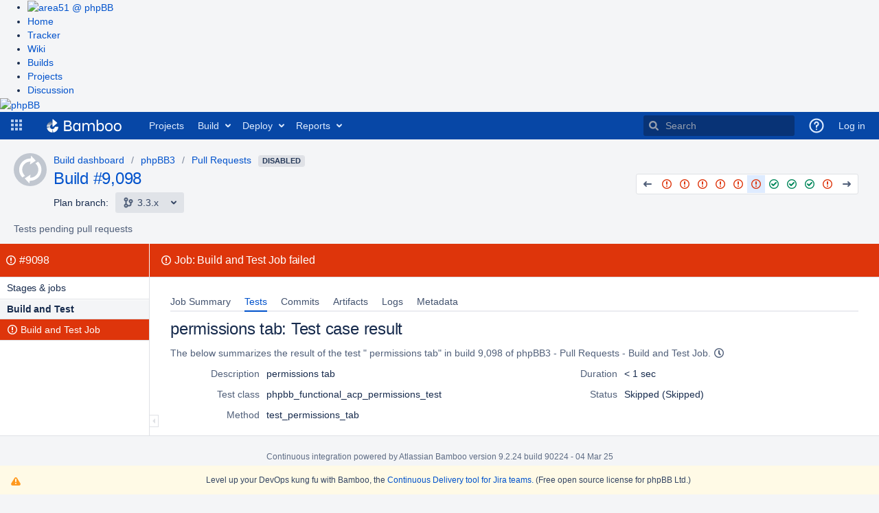

--- FILE ---
content_type: text/html;charset=UTF-8
request_url: https://bamboo.phpbb.com/browse/PHPBB3-PR-JOB1-9098/test/case/92245535
body_size: 10753
content:


<!DOCTYPE html>
<html lang="en">
<head>
    <meta charset="utf-8" />
    <title>PHPBB3-PR-JOB1-9098  permissions tab: Test case result - phpBB Continuous Integration</title>
    <meta http-equiv="X-UA-Compatible" content="IE=EDGE" />

    <meta http-equiv="Pragma" content="no-cache" />
    <meta http-equiv="Expires" content="-1" />
    <meta name="application-name" content="Bamboo" />

        <link rel="shortcut icon" href="/s/90224/1xwkylm/_/images/icons/favicon.ico" type="image/x-icon"/>

    <script type="text/javascript">
        (function (window) {
            window.BAMBOO = (window.BAMBOO || {});
            BAMBOO.contextPath = '';
            BAMBOO.staticResourcePrefix = '/s/90224/1xwkylm/_';
        })(window);
    </script>

    

        
        
        


    <script>
window.WRM=window.WRM||{};window.WRM._unparsedData=window.WRM._unparsedData||{};window.WRM._unparsedErrors=window.WRM._unparsedErrors||{};
WRM._unparsedData["com.atlassian.bamboo.plugins.branchinator:branchinator-resources.known-navigation-sources"]="[\u0022header\u0022,\u0022plan\u0022,\u0022email\u0022]";
WRM._unparsedData["com.atlassian.analytics.analytics-client:programmatic-analytics-init.programmatic-analytics-data-provider"]="false";
WRM._unparsedData["com.atlassian.plugins.atlassian-plugins-webresource-plugin:context-path.context-path"]="\u0022\u0022";
WRM._unparsedData["bamboo.web.resources.common:util-server-info.server-info"]="{\u0022timeZone\u0022:{\u0022id\u0022:\u0022UTC\u0022,\u0022name\u0022:\u0022Coordinated Universal Time\u0022}}";
WRM._unparsedData["bamboo.web.resources:variables.password-variable-keywords"]="[\u0022password\u0022,\u0022sshKey\u0022,\u0022secret\u0022,\u0022passphrase\u0022]";
WRM._unparsedData["com.atlassian.analytics.analytics-client:policy-update-init.policy-update-data-provider"]="false";
WRM._unparsedData["bamboo.web.resources.common:util-preferences.user-preferences"]="{}";
WRM._unparsedData["bamboo.web.resources.common:util-help-links.help-links"]="{\u0022expiry.global.logSettings.title\u0022:\u0022http://docs.atlassian.com/bamboo/docs-0902/Configure max log size\u0022,\u0022specs.config.export.view.help\u0022:\u0022http://docs.atlassian.com/bamboo/docs-0902/Exporting+existing+plans+to+Bamboo+Specs\u0022,\u0022elastic.intro.generic\u0022:\u0022http://docs.atlassian.com/bamboo/docs-0902/About+Elastic+Bamboo\u0022,\u0022deployments.versions.howtheywork.title\u0022:\u0022http://docs.atlassian.com/bamboo/docs-0902/How deployment releases work\u0022,\u0022plan.create.howtheywork\u0022:\u0022http://docs.atlassian.com/bamboo/docs-0902/Creating+a+plan#Creatingaplan-Creatinganewplan\u0022,\u0022branch.using.plan.branches\u0022:\u0022http://docs.atlassian.com/bamboo/docs-0902/Using+plan+branches\u0022,\u0022help.embedded.crowd.support.prefix\u0022:\u0022http://docs.atlassian.com/bamboo/docs-0902/https://confluence.atlassian.com/display/CROWD/\u0022,\u0022deployments.environment.permissions.howtheywork.title\u0022:\u0022http://docs.atlassian.com/bamboo/docs-0902/How environment permissions work\u0022,\u0022permissions.howtheywork.title\u0022:\u0022http://docs.atlassian.com/bamboo/docs-0902/How to configure permissions in Bamboo\u0022,\u0022help.s3.artifact.storage.configuration\u0022:\u0022http://docs.atlassian.com/bamboo/docs-0902/Amazon+S3+artifact+storage\u0022,\u0022webhooks.howto\u0022:\u0022http://docs.atlassian.com/bamboo/docs-0902/Using+webhooks\u0022,\u0022bamboo.marketplace.tasks.popular\u0022:\u0022http://docs.atlassian.com/bamboo/docs-0902/https://marketplace.atlassian.com/addons/app/bamboo/top-rated?category=Tasks\u0022,\u0022branch.automatic.cleanup\u0022:\u0022http://docs.atlassian.com/bamboo/docs-0902/Using+plan+branches#Usingplanbranches-Autobranching\u0022,\u0022ssh.task.help.title\u0022:\u0022http://docs.atlassian.com/bamboo/docs-0902/How to use the SSH task\u0022,\u0022plugin.blacklist\u0022:\u0022http://docs.atlassian.com/bamboo/docs-0902/Apps+blacklist\u0022,\u0022ant.task.help\u0022:\u0022http://docs.atlassian.com/bamboo/docs-0902/Ant\u0022,\u0022msbuild.exe.working.sub.directory\u0022:\u0022http://docs.atlassian.com/bamboo/docs-0902/MSBuild#workingsubdirectory\u0022,\u0022feature.discovery.6.9.project.permissions\u0022:\u0022http://docs.atlassian.com/bamboo/docs-0902/Configuring+project+permissions\u0022,\u0022bamboo.specs.help.title\u0022:\u0022http://docs.atlassian.com/bamboo/docs-0902/What are Bamboo Specs?\u0022,\u0022feature.discovery.6.7.ipv6.help\u0022:\u0022http://docs.atlassian.com/bamboo/docs-0902/IPv6+in+Bamboo\u0022,\u0022script.task.help.title\u0022:\u0022http://docs.atlassian.com/bamboo/docs-0902/How to use the Script task\u0022,\u0022cron.expression\u0022:\u0022http://docs.atlassian.com/bamboo/docs-0902/Constructing+a+cron+expression+in+Bamboo\u0022,\u0022deployments.assigned.agents.howtheywork\u0022:\u0022http://docs.atlassian.com/bamboo/docs-0902/Agents+for+deployment+environments\u0022,\u0022feature.discovery.8.0.cold.standby\u0022:\u0022http://docs.atlassian.com/bamboo/docs-0902/Set+up+a+Bamboo+Data+Center+cold+standby\u0022,\u0022mavendependency.task.help\u0022:\u0022http://docs.atlassian.com/bamboo/docs-0902/Setting+up+plan+build+dependencies#Settingupplanbuilddependencies-AutomaticdependencymanagementwithMaven3\u0022,\u0022feature.discovery.8.1.git.submodules.resources\u0022:\u0022http://docs.atlassian.com/bamboo/docs-0902/Git\u0022,\u0022bbserver.ssh.keys.regenerate.help.title\u0022:\u0022http://docs.atlassian.com/bamboo/docs-0902/Learn more about regenerating SSH keys for Bitbucket Data Center and Server\u0022,\u0022sourcecodecheckout.task.help.title\u0022:\u0022http://docs.atlassian.com/bamboo/docs-0902/How to use the Source Code Checkout task\u0022,\u0022phpunit.working.sub.directory\u0022:\u0022http://docs.atlassian.com/bamboo/docs-0902/PHPUnit#PHPUnit-workingsubdirectory\u0022,\u0022deployments.project.permissions.howtheywork.title\u0022:\u0022http://docs.atlassian.com/bamboo/docs-0902/How deployment project permissions work\u0022,\u0022cloud.reduce.artifacts.size\u0022:\u0022http://docs.atlassian.com/bamboo/docs-0902/Reducing+size+of+artifacts+in+Bamboo\u0022,\u0022tasks.configuring\u0022:\u0022http://docs.atlassian.com/bamboo/docs-0902/Configuring+a+builder+task\u0022,\u0022specs.troubleshooting\u0022:\u0022http://docs.atlassian.com/bamboo/docs-0902/Bamboo+Specs+troubleshooting\u0022,\u0022xcode.working.sub.directory\u0022:\u0022http://docs.atlassian.com/bamboo/docs-0902/Xcode\u0022,\u0022command.working.sub.directory.title\u0022:\u0022http://docs.atlassian.com/bamboo/docs-0902/Help on setting the working subdirectory\u0022,\u0022bbserver.ssh.keys.regenerate.help\u0022:\u0022http://docs.atlassian.com/bamboo/docs-0902/Regenerate+SSH+keys+for+Bitbucket+Data+Center+and+Server\u0022,\u0022branch.mergeStrategy\u0022:\u0022http://docs.atlassian.com/bamboo/docs-0902/Using+plan+branches#Usingplanbranches-Usingautomaticmerging\u0022,\u0022script.working.sub.directory\u0022:\u0022http://docs.atlassian.com/bamboo/docs-0902/Script#Script-workingsubdirectory\u0022,\u0022feature.discovery.6.8.final.stages.help\u0022:\u0022http://docs.atlassian.com/bamboo/docs-0902/Using+stages+in+a+plan\u0022,\u0022feature.discovery.7.1.conditional.tasks.help\u0022:\u0022http://docs.atlassian.com/bamboo/docs-0902/Configuring+tasks\u0022,\u0022rest.apis.title\u0022:\u0022http://docs.atlassian.com/bamboo/docs-0902/Help on Bamboo\u0027s REST APIs\u0022,\u0022feature.discovery.7.0.look.and.feel.help\u0022:\u0022http://docs.atlassian.com/bamboo/docs-0902/Custom+headers\u0022,\u0022deployments.tasks.howtheywork\u0022:\u0022http://docs.atlassian.com/bamboo/docs-0902/Tasks+for+deployment+environments\u0022,\u0022build.strategy.cron.title\u0022:\u0022http://docs.atlassian.com/bamboo/docs-0902/Help on Bamboo cron Trigger\u0022,\u0022bamboo.specs.webhook.setup\u0022:\u0022http://docs.atlassian.com/bamboo/docs-0902/Enabling+webhooks\u0022,\u0022build.strategy\u0022:\u0022http://docs.atlassian.com/bamboo/docs-0902/Triggering+builds\u0022,\u0022help.aws.s3.sync\u0022:\u0022http://docs.atlassian.com/bamboo/docs-0902/http://docs.aws.amazon.com/cli/latest/reference/s3/sync.html\u0022,\u0022scp.task.help.title\u0022:\u0022http://docs.atlassian.com/bamboo/docs-0902/How to use the SCP task\u0022,\u0022variables.howtheywork\u0022:\u0022http://docs.atlassian.com/bamboo/docs-0902/Bamboo+variables\u0022,\u0022scp.task.help\u0022:\u0022http://docs.atlassian.com/bamboo/docs-0902/Using+the+SCP+task+in+Bamboo\u0022,\u0022feature.discovery.8.2.rate.limiting.help\u0022:\u0022http://docs.atlassian.com/bamboo/docs-0902/Improving+instance+stability+with+rate+limiting\u0022,\u0022feature.discovery.7.2.tag.trigger.help\u0022:\u0022http://docs.atlassian.com/bamboo/docs-0902/Tag+triggering\u0022,\u0022projects.howtheywork.title\u0022:\u0022http://docs.atlassian.com/bamboo/docs-0902/How projects work\u0022,\u0022tomcat.task.help\u0022:\u0022http://docs.atlassian.com/bamboo/docs-0902/Using+Tomcat+with+Bamboo+for+continuous+deployment\u0022,\u0022plan.triggers.howtheywork\u0022:\u0022http://docs.atlassian.com/bamboo/docs-0902/Triggering+builds\u0022,\u0022deployments.variables.howtheywork.title\u0022:\u0022http://docs.atlassian.com/bamboo/docs-0902/How deployment variables work\u0022,\u0022cloud.remote.agent.troubleshooting\u0022:\u0022http://docs.atlassian.com/bamboo/docs-0902/Troubleshooting+remote+agents+in+Bamboo\u0022,\u0022elastic.instance.manage\u0022:\u0022http://docs.atlassian.com/bamboo/docs-0902/Working+with+Elastic+Bamboo\u0022,\u0022bbserver.ssh.keys.help\u0022:\u0022http://docs.atlassian.com/bamboo/docs-0902/Bitbucket+Server\u0022,\u0022quick.filters.help\u0022:\u0022http://docs.atlassian.com/bamboo/docs-0902/Quick+filters+for+Bamboo\u0022,\u0022help.aws.iam.roles\u0022:\u0022http://docs.atlassian.com/bamboo/docs-0902/https://docs.aws.amazon.com/AWSEC2/latest/UserGuide/iam-roles-for-amazon-ec2.html\u0022,\u0022feature.discovery.7.1.agent.capabilities.sync.help\u0022:\u0022http://docs.atlassian.com/bamboo/docs-0902/Synchronising+remote+agent+capabilities+with+Bamboo+Server\u0022,\u0022ssh.task.help\u0022:\u0022http://docs.atlassian.com/bamboo/docs-0902/Using+the+SSH+task+in+Bamboo\u0022,\u0022specs.encryption\u0022:\u0022http://docs.atlassian.com/bamboo/docs-0902/Bamboo+Specs+encryption\u0022,\u0022nant.working.sub.directory.title\u0022:\u0022http://docs.atlassian.com/bamboo/docs-0902/Help on setting the working subdirectory\u0022,\u0022devenv.com.working.sub.directory.title\u0022:\u0022http://docs.atlassian.com/bamboo/docs-0902/Help on setting the working subdirectory\u0022,\u0022help.kb.concurrent.plan.modification\u0022:\u0022http://docs.atlassian.com/bamboo/docs-0902/https://confluence.atlassian.com/x/7MHsPw\u0022,\u0022variables.howtheywork.title\u0022:\u0022http://docs.atlassian.com/bamboo/docs-0902/How to use variables\u0022,\u0022permissions.howtheywork\u0022:\u0022http://docs.atlassian.com/bamboo/docs-0902/Bamboo+permissions\u0022,\u0022cloud.remote.agent.supported.platforms\u0022:\u0022http://docs.atlassian.com/bamboo/docs-0902/Supported+platforms\u0022,\u0022embedded.crowd.directory.configure.delegating.ldap.title\u0022:\u0022http://docs.atlassian.com/bamboo/docs-0902/Help\u0022,\u0022security.system.encryption\u0022:\u0022http://docs.atlassian.com/bamboo/docs-0902/System-wide+encryption\u0022,\u0022deployments.notifications.howtheywork\u0022:\u0022http://docs.atlassian.com/bamboo/docs-0902/Notifications+for+deployment+environments\u0022,\u0022plan.clone.howtheywork\u0022:\u0022http://docs.atlassian.com/bamboo/docs-0902/Creating+a+plan#Creatingaplan-Cloninganexistingplan\u0022,\u0022junitparser.task.help.title\u0022:\u0022http://docs.atlassian.com/bamboo/docs-0902/How to use the JUnit Parser task\u0022,\u0022command.task.help.title\u0022:\u0022http://docs.atlassian.com/bamboo/docs-0902/How to use the Command task\u0022,\u0022embedded.crowd.directory.configure.ldap\u0022:\u0022http://docs.atlassian.com/bamboo/docs-0902/Integrating+Bamboo+with+LDAP\u0022,\u0022elastic.customise.image\u0022:\u0022http://docs.atlassian.com/bamboo/docs-0902/Creating+a+custom+elastic+image\u0022,\u0022embedded.crowd.directory.configure.jira\u0022:\u0022http://docs.atlassian.com/bamboo/docs-0902/Connecting+Bamboo+to+JIRA+for+user+management\u0022,\u0022bamboo.logs.help\u0022:\u0022http://docs.atlassian.com/bamboo/docs-0902/Logging+in+Bamboo\u0022,\u0022help.cloud.storage.policy\u0022:\u0022http://docs.atlassian.com/bamboo/docs-0902/https://confluence.atlassian.com/display/Cloud/Atlassian+Cloud+Storage+Policy\u0022,\u0022command.unit.working.sub.directory.title\u0022:\u0022http://docs.atlassian.com/bamboo/docs-0902/Help on setting the working subdirectory\u0022,\u0022security.serialization.protection.method\u0022:\u0022http://docs.atlassian.com/bamboo/docs-0902/Serialization+protection+methods\u0022,\u0022dependency.blocking\u0022:\u0022http://docs.atlassian.com/bamboo/docs-0902/Dependency+blocking+strategies\u0022,\u0022feature.discovery.6.7.vcs.tasks.help\u0022:\u0022http://docs.atlassian.com/bamboo/docs-0902/Configuring+a+Source+Control+task\u0022,\u0022jira.createissue.troubleshooting\u0022:\u0022http://docs.atlassian.com/bamboo/docs-0902/http://confluence.atlassian.com/display/BAMKB/Error+when+creating+an+issue+in+Jira+from+Bamboo\u0022,\u0022deployments.tasks.howtheywork.title\u0022:\u0022http://docs.atlassian.com/bamboo/docs-0902/How deployment tasks work\u0022,\u0022deployments.notifications.howtheywork.title\u0022:\u0022http://docs.atlassian.com/bamboo/docs-0902/How environment notifications work\u0022,\u0022help.community\u0022:\u0022http://docs.atlassian.com/bamboo/docs-0902/https://community.atlassian.com\u0022,\u0022security.rss\u0022:\u0022http://docs.atlassian.com/bamboo/docs-0902/Repository-stored+Bamboo+Specs+security\u0022,\u0022embedded.crowd.directory.configure.crowd\u0022:\u0022http://docs.atlassian.com/bamboo/docs-0902/Integrating+Bamboo+with+Crowd\u0022,\u0022deployments.environments.howtheywork.title\u0022:\u0022http://docs.atlassian.com/bamboo/docs-0902/How environments work\u0022,\u0022maven2.working.sub.directory\u0022:\u0022http://docs.atlassian.com/bamboo/docs-0902/Maven#Maven-workingsubdirectory\u0022,\u0022dashboard.projects.projects.welcomemat.faq\u0022:\u0022http://docs.atlassian.com/bamboo/docs-0902/Bamboo+FAQ\u0022,\u0022plan.create.howtheywork.title\u0022:\u0022http://docs.atlassian.com/bamboo/docs-0902/How to create a build plan\u0022,\u0022mavendependency.task.help.title\u0022:\u0022http://docs.atlassian.com/bamboo/docs-0902/How to use Maven automatic dependencies\u0022,\u0022deployments.versioning.howtheywork.title\u0022:\u0022http://docs.atlassian.com/bamboo/docs-0902/How release versioning works\u0022,\u0022expiry.global.logSettings\u0022:\u0022http://docs.atlassian.com/bamboo/docs-0902/https://confluence.atlassian.com/display/BAMKB/Build+expiry+removes+all+logs\u0022,\u0022shared.credentials.title\u0022:\u0022http://docs.atlassian.com/bamboo/docs-0902/Find out more about shared credentials\u0022,\u0022embedded.crowd.directory.configure.crowd.title\u0022:\u0022http://docs.atlassian.com/bamboo/docs-0902/Help\u0022,\u0022agent.remote.capabilities\u0022:\u0022http://docs.atlassian.com/bamboo/docs-0902/Agents+and+capabilities\u0022,\u0022access.token.help\u0022:\u0022http://docs.atlassian.com/bamboo/docs-0902/Personal+access+tokens\u0022,\u0022deployments.assigned.agents.howtheywork.link\u0022:\u0022http://docs.atlassian.com/bamboo/docs-0902/Agents for deployment environments.\u0022,\u0022grails.task.help.title\u0022:\u0022http://docs.atlassian.com/bamboo/docs-0902/How to use the Grails task\u0022,\u0022phpunit.working.sub.directory.title\u0022:\u0022http://docs.atlassian.com/bamboo/docs-0902/Help on setting the working subdirectory\u0022,\u0022testng.task.help\u0022:\u0022http://docs.atlassian.com/bamboo/docs-0902/TestNG\u0022,\u0022ant.working.sub.directory.title\u0022:\u0022http://docs.atlassian.com/bamboo/docs-0902/Help on setting the working subdirectory\u0022,\u0022dependency.general\u0022:\u0022http://docs.atlassian.com/bamboo/docs-0902/Setting+up+plan+build+dependencies\u0022,\u0022feature.discovery.6.9.agent.notifications\u0022:\u0022http://docs.atlassian.com/bamboo/docs-0902/System+level+notifications\u0022,\u0022agent.remote.supported.platforms.java\u0022:\u0022http://docs.atlassian.com/bamboo/docs-0902/Supported+platforms#Supportedplatforms-Java\u0022,\u0022expiry.global\u0022:\u0022http://docs.atlassian.com/bamboo/docs-0902/Configuring+global+expiry\u0022,\u0022agent.remote.installation.jaronly\u0022:\u0022http://docs.atlassian.com/bamboo/docs-0902/Additional+remote+agent+options#Additionalremoteagentoptions-nosupervisorRunningBamboowithouttheRemoteAgentSupervisor\u0022,\u0022yaml.validator.help\u0022:\u0022http://docs.atlassian.com/bamboo/docs-0902/Validating+YAML+Specs\u0022,\u0022build.strategy.cron\u0022:\u0022http://docs.atlassian.com/bamboo/docs-0902/Cron-based+scheduling\u0022,\u0022feature.discovery.7.1.yaml.exporter.help\u0022:\u0022http://docs.atlassian.com/bamboo/docs-0902/Exporting+existing+plan+configuration+to+Bamboo+YAML+Specs\u0022,\u0022access.token.help.title\u0022:\u0022http://docs.atlassian.com/bamboo/docs-0902/How personal access tokens work\u0022,\u0022help.aws.best.practices.keys\u0022:\u0022http://docs.atlassian.com/bamboo/docs-0902/http://docs.aws.amazon.com/general/latest/gr/aws-access-keys-best-practices.html\u0022,\u0022embedded.crowd.directory.configure.title\u0022:\u0022http://docs.atlassian.com/bamboo/docs-0902/Help\u0022,\u0022feature.discovery.8.0.project.level.build.resources\u0022:\u0022http://docs.atlassian.com/bamboo/docs-0902/Project-level+build+resources\u0022,\u0022ant.working.sub.directory\u0022:\u0022http://docs.atlassian.com/bamboo/docs-0902/Ant#Ant-workingsubdirectory\u0022,\u0022elastic.cost\u0022:\u0022http://docs.atlassian.com/bamboo/docs-0902/Elastic+Bamboo+Costs\u0022,\u0022plugin.clover.enabling\u0022:\u0022http://docs.atlassian.com/bamboo/docs-0902/Enabling+Clover+for+Bamboo\u0022,\u0022msbuild.exe.working.sub.directory.title\u0022:\u0022http://docs.atlassian.com/bamboo/docs-0902/Help on setting the working subdirectory\u0022,\u0022oauth2.help\u0022:\u0022http://docs.atlassian.com/bamboo/docs-0902/Linking+to+another+application\u0022,\u0022supported.platforms\u0022:\u0022http://docs.atlassian.com/bamboo/docs-0902/Supported+platforms\u0022,\u0022online.help\u0022:\u0022http://docs.atlassian.com/bamboo/docs-0902/Online\u0022,\u0022plan.create.howtheywork.title.new\u0022:\u0022http://docs.atlassian.com/bamboo/docs-0902/Learn more on creating a plan\u0022,\u0022maven2.working.sub.directory.title\u0022:\u0022http://docs.atlassian.com/bamboo/docs-0902/Help on setting the working subdirectory\u0022,\u0022plan.anatomy\u0022:\u0022http://docs.atlassian.com/bamboo/docs-0902/Configuring+plans\u0022,\u0022plugin.clover.report.file\u0022:\u0022http://docs.atlassian.com/bamboo/docs-0902/https://confluence.atlassian.com/display/CLOVER/clover-report\u0022,\u0022rest.apis\u0022:\u0022http://docs.atlassian.com/bamboo/docs-0902/Bamboo+REST+APIs\u0022,\u0022sourcecodecheckout.task.help\u0022:\u0022http://docs.atlassian.com/bamboo/docs-0902/Checking+out+code\u0022,\u0022help.support\u0022:\u0022http://docs.atlassian.com/bamboo/docs-0902/https://support.atlassian.com\u0022,\u0022maven.task.help.title\u0022:\u0022http://docs.atlassian.com/bamboo/docs-0902/How to use the Maven task\u0022,\u0022local.help\u0022:\u0022http://docs.atlassian.com/bamboo/docs-0902/Local\u0022,\u0022security.best.practices\u0022:\u0022http://docs.atlassian.com/bamboo/docs-0902/Best+practices+for+Bamboo+security\u0022,\u0022help.pricing\u0022:\u0022http://docs.atlassian.com/bamboo/docs-0902/https://www.atlassian.com/pt/software/bamboo/pricing\u0022,\u0022plugins.artifactHandlers\u0022:\u0022http://docs.atlassian.com/bamboo/docs-0902/Artifact+handlers\u0022,\u0022feature.discovery.7.1.webhooks.help\u0022:\u0022http://docs.atlassian.com/bamboo/docs-0902/Using+webhooks\u0022,\u0022deployments.howtheywork\u0022:\u0022http://docs.atlassian.com/bamboo/docs-0902/Deployment+projects\u0022,\u0022embedded.crowd.directory.configure\u0022:\u0022http://docs.atlassian.com/bamboo/docs-0902/Connecting+to+external+user+directories\u0022,\u0022quick.filters.help.title\u0022:\u0022http://docs.atlassian.com/bamboo/docs-0902/How quick filters work\u0022,\u0022maven.task.help\u0022:\u0022http://docs.atlassian.com/bamboo/docs-0902/Maven\u0022,\u0022embedded.crowd.directory.configure.jira.title\u0022:\u0022http://docs.atlassian.com/bamboo/docs-0902/Help\u0022,\u0022help.kb\u0022:\u0022http://docs.atlassian.com/bamboo/docs-0902/http://confluence.atlassian.com/display/BAMKB/\u0022,\u0022deployments.versioning.howtheywork\u0022:\u0022http://docs.atlassian.com/bamboo/docs-0902/Naming+versions+for+deployment+releases\u0022,\u0022command.working.sub.directory\u0022:\u0022http://docs.atlassian.com/bamboo/docs-0902/Custom+command+executable#Customcommandexecutable-workingsubdirectory\u0022,\u0022integration.atlassian\u0022:\u0022http://docs.atlassian.com/bamboo/docs-0902/Integrating+Bamboo+with+Atlassian+applications\u0022,\u0022feature.discovery.8.0.build.resiliency\u0022:\u0022http://docs.atlassian.com/bamboo/docs-0902/Build+resiliency+Bamboo+Data+Center\u0022,\u0022grails.task.help\u0022:\u0022http://docs.atlassian.com/bamboo/docs-0902/Grails\u0022,\u0022artifacts.shared.description.title\u0022:\u0022http://docs.atlassian.com/bamboo/docs-0902/Help on configuring Artifact Sharing between Jobs\u0022,\u0022nant.working.sub.directory\u0022:\u0022http://docs.atlassian.com/bamboo/docs-0902/NAnt#NAnt-workingsubdirectory\u0022,\u0022tasks.builder\u0022:\u0022http://docs.atlassian.com/bamboo/docs-0902/executable\u0022,\u0022testng.task.help.title\u0022:\u0022http://docs.atlassian.com/bamboo/docs-0902/How to use the TestNG Parser task\u0022,\u0022feature.discovery.7.0.divergent.branches.help\u0022:\u0022http://docs.atlassian.com/bamboo/docs-0902/Enhanced+plan+branch+configuration\u0022,\u0022elastic.configure\u0022:\u0022http://docs.atlassian.com/bamboo/docs-0902/Configuring+Elastic+Bamboo\u0022,\u0022help.dev\u0022:\u0022http://docs.atlassian.com/bamboo/docs-0902/https://developer.atlassian.com/display/BAMBOODEV/\u0022,\u0022artifacts.description.title\u0022:\u0022http://docs.atlassian.com/bamboo/docs-0902/Help on configuring a Job\u0027s Build Artifacts\u0022,\u0022artifacts.description\u0022:\u0022http://docs.atlassian.com/bamboo/docs-0902/Sharing+artifacts#Sharingartifacts-jobs\u0022,\u0022cloud.remote.agent.first.setup\u0022:\u0022http://docs.atlassian.com/bamboo/docs-0902/Setting+up+your+first+remote+agent\u0022,\u0022feature.discovery.6.7.build.warnings.help\u0022:\u0022http://docs.atlassian.com/bamboo/docs-0902/Configuring+Build+warnings+parser+task\u0022,\u0022branch.autointegration.branchUpdater\u0022:\u0022http://docs.atlassian.com/bamboo/docs-0902/Using+plan+branches#Usingplanbranches-Branchupdater\u0022,\u0022security.trusted.keys\u0022:\u0022http://docs.atlassian.com/bamboo/docs-0902/Managing+trusted+keys\u0022,\u0022agent.remote.installation\u0022:\u0022http://docs.atlassian.com/bamboo/docs-0902/Bamboo+remote+agent+installation+guide\u0022,\u0022deployments.triggers.howtheywork.title\u0022:\u0022http://docs.atlassian.com/bamboo/docs-0902/How deployment triggers work\u0022,\u0022dashboard.projects.projects.welcomemat.best.practice\u0022:\u0022http://docs.atlassian.com/bamboo/docs-0902/Bamboo+Best+Practice\u0022,\u0022deployments.project.permissions.howtheywork\u0022:\u0022http://docs.atlassian.com/bamboo/docs-0902/Creating+and+configuring+a+deployment+project#Creatingandconfiguringadeploymentproject-Configuringdeploymentprojectpermissions\u0022,\u0022devenv.com.working.sub.directory\u0022:\u0022http://docs.atlassian.com/bamboo/docs-0902/Visual+Studio#workingsubdirectory\u0022,\u0022help.home.title\u0022:\u0022http://docs.atlassian.com/bamboo/docs-0902/Bamboo Documentation\u0022,\u0022deployments.environments.howtheywork\u0022:\u0022http://docs.atlassian.com/bamboo/docs-0902/Creating+a+deployment+environment\u0022,\u0022embedded.crowd.directory.configure.ldap.title\u0022:\u0022http://docs.atlassian.com/bamboo/docs-0902/Help\u0022,\u0022plan.triggers.howtheywork.title\u0022:\u0022http://docs.atlassian.com/bamboo/docs-0902/How build triggers work\u0022,\u0022agent.remote.security\u0022:\u0022http://docs.atlassian.com/bamboo/docs-0902/Security\u0022,\u0022projects.howtheywork\u0022:\u0022http://docs.atlassian.com/bamboo/docs-0902/projects+in+Bamboo\u0022,\u0022feature.discovery.7.1.project.variables.help\u0022:\u0022http://docs.atlassian.com/bamboo/docs-0902/Defining+project+variables\u0022,\u0022sftp.help\u0022:\u0022http://docs.atlassian.com/bamboo/docs-0902/Configuring+SFTP+Artifact+handler\u0022,\u0022phpunit.task.help\u0022:\u0022http://docs.atlassian.com/bamboo/docs-0902/PHPUnit\u0022,\u0022command.unit.working.sub.directory\u0022:\u0022http://docs.atlassian.com/bamboo/docs-0902/Custom+command+executable#Customcommandexecutable-workingsubdirectory\u0022,\u0022cloud.getting.started\u0022:\u0022http://docs.atlassian.com/bamboo/docs-0902/Getting+started+with+Bamboo+Cloud\u0022,\u0022elastic.customise.ebs\u0022:\u0022http://docs.atlassian.com/bamboo/docs-0902/Configuring+elastic+instances+to+use+the+EBS\u0022,\u0022plan.run.parameterised\u0022:\u0022http://docs.atlassian.com/bamboo/docs-0902/Running+a+plan+build+manually\u0022,\u0022feature.discovery.6.8.deployments.performance.help\u0022:\u0022http://docs.atlassian.com/bamboo/docs-0902/Bamboo+6.8+Release+Notes#Bamboo6.8ReleaseNotes-Deploymentperformanceimprovement\u0022,\u0022elastic.intro.bamboo\u0022:\u0022http://docs.atlassian.com/bamboo/docs-0902/Working+with+Elastic+Bamboo\u0022,\u0022feature.discovery.8.0.plan.config.view.permissions\u0022:\u0022http://docs.atlassian.com/bamboo/docs-0902/Configuring+a+plan%27s+permissions\u0022,\u0022maven1.working.sub.directory\u0022:\u0022http://docs.atlassian.com/bamboo/docs-0902/Maven#Maven-workingsubdirectory\u0022,\u0022cron.expression.title\u0022:\u0022http://docs.atlassian.com/bamboo/docs-0902/Help on Bamboo cron expressions\u0022,\u0022command.task.help\u0022:\u0022http://docs.atlassian.com/bamboo/docs-0902/Custom+command+executable\u0022,\u0022xcode.working.sub.directory.title\u0022:\u0022http://docs.atlassian.com/bamboo/docs-0902/Help on setting the working subdirectory\u0022,\u0022branch.featureBranches\u0022:\u0022http://docs.atlassian.com/bamboo/docs-0902/Using+plan+branches#Usingplanbranches-jiraissues\u0022,\u0022deployments.environment.permissions.howtheywork\u0022:\u0022http://docs.atlassian.com/bamboo/docs-0902/Permissions+for+deployment+environments\u0022,\u0022branch.gitCapabilityHelp\u0022:\u0022http://docs.atlassian.com/bamboo/docs-0902/Defining+a+new+version+control+capability\u0022,\u0022capabilities.executables\u0022:\u0022http://docs.atlassian.com/bamboo/docs-0902/Defining+a+new+executable+capability\u0022,\u0022capabilities.and.requirements\u0022:\u0022http://docs.atlassian.com/bamboo/docs-0902/About+capabilities+and+requirements\u0022,\u0022artifacts.shared.description\u0022:\u0022http://docs.atlassian.com/bamboo/docs-0902/Sharing+artifacts#Sharingartifacts-plans\u0022,\u0022tasks.condition\u0022:\u0022http://docs.atlassian.com/bamboo/docs-0902/Configuring+tasks\u0022,\u0022deployments.variables.howtheywork\u0022:\u0022http://docs.atlassian.com/bamboo/docs-0902/Variables+for+deployment+environments\u0022,\u0022perforce.fields\u0022:\u0022http://docs.atlassian.com/bamboo/docs-0902/Perforce#Perforce-perforceconfiguration\u0022,\u0022bbcloud.help\u0022:\u0022http://docs.atlassian.com/bamboo/docs-0902/Bitbucket+Cloud\u0022,\u0022deployments.assigned.agents.howtheywork.text\u0022:\u0022http://docs.atlassian.com/bamboo/docs-0902/You can dedicate specific agents or images to execute all deployments for this environment. For more information, see\u0022,\u0022script.working.sub.directory.title\u0022:\u0022http://docs.atlassian.com/bamboo/docs-0902/Help on setting the working subdirectory\u0022,\u0022feature.discovery.7.1.live.logs.help\u0022:\u0022http://docs.atlassian.com/bamboo/docs-0902/Configuring+live+logs+transmission\u0022,\u0022github.help\u0022:\u0022http://docs.atlassian.com/bamboo/docs-0902/GitHub\u0022,\u0022branch.automatic.creation\u0022:\u0022http://docs.atlassian.com/bamboo/docs-0902/Using+plan+branches#Usingplanbranches-Autobranching\u0022,\u0022embedded.crowd.directory.configure.delegating.ldap\u0022:\u0022http://docs.atlassian.com/bamboo/docs-0902/Integrating+Bamboo+with+LDAP\u0022,\u0022shared.credentials\u0022:\u0022http://docs.atlassian.com/bamboo/docs-0902/Shared+credentials\u0022,\u0022deployments.howtheywork.title\u0022:\u0022http://docs.atlassian.com/bamboo/docs-0902/How deployments work\u0022,\u0022branch.buildStrategy.override\u0022:\u0022http://docs.atlassian.com/bamboo/docs-0902/Using+plan+branches#Usingplanbranches-Configuringbranchplans\u0022,\u0022tomcat.task.help.title\u0022:\u0022http://docs.atlassian.com/bamboo/docs-0902/How to use the Tomcat task\u0022,\u0022maven1.working.sub.directory.title\u0022:\u0022http://docs.atlassian.com/bamboo/docs-0902/Help on setting the working subdirectory\u0022,\u0022deployments.triggers.howtheywork\u0022:\u0022http://docs.atlassian.com/bamboo/docs-0902/Triggers+for+deployment+environments\u0022,\u0022elastic.configure.keys\u0022:\u0022http://docs.atlassian.com/bamboo/docs-0902/Generating+your+AWS+Private+Key+File+and+Certificate+File\u0022,\u0022bamboo.specs.help\u0022:\u0022http://docs.atlassian.com/bamboo/docs-0902/Bamboo+Specs\u0022,\u0022perforce.fields.title\u0022:\u0022http://docs.atlassian.com/bamboo/docs-0902/Help on Perforce configuration options\u0022,\u0022bamboo.upgrade\u0022:\u0022http://docs.atlassian.com/bamboo/docs-0902/Bamboo+upgrade+guide\u0022,\u0022ant.task.help.title\u0022:\u0022http://docs.atlassian.com/bamboo/docs-0902/How to use the Ant task\u0022,\u0022dashboard.projects.projects.welcomemat.using.bamboo\u0022:\u0022http://docs.atlassian.com/bamboo/docs-0902/Using+Bamboo\u0022,\u0022script.task.help\u0022:\u0022http://docs.atlassian.com/bamboo/docs-0902/Script\u0022,\u0022branch.autointegration.gateKeeper\u0022:\u0022http://docs.atlassian.com/bamboo/docs-0902/Using+plan+branches#Usingplanbranches-Gatekeeper\u0022,\u0022tasks.extending\u0022:\u0022http://docs.atlassian.com/bamboo/docs-0902/Task+Plugin+Module\u0022,\u0022build.strategy.title\u0022:\u0022http://docs.atlassian.com/bamboo/docs-0902/Help on choosing a trigger\u0022,\u0022bbserver.ssh.keys.help.title\u0022:\u0022http://docs.atlassian.com/bamboo/docs-0902/How to use Bitbucket Server repository\u0022,\u0022plan.clone.howtheywork.title\u0022:\u0022http://docs.atlassian.com/bamboo/docs-0902/How to clone an existing plan\u0022,\u0022embedded.crowd.support.troubleshoot\u0022:\u0022https://confluence.atlassian.com/display/CROWD/Troubleshooting+LDAP+Error+Codes\u0022,\u0022phpunit.task.help.title\u0022:\u0022http://docs.atlassian.com/bamboo/docs-0902/How to use the PHPUnit task\u0022,\u0022help.home\u0022:\u0022http://docs.atlassian.com/bamboo/docs-0902/Bamboo+Documentation+Home\u0022,\u0022agent.remote.authentication.docs\u0022:\u0022http://docs.atlassian.com/bamboo/docs-0902/Agent+authentication\u0022,\u0022plugin.clover.json.reference\u0022:\u0022http://docs.atlassian.com/bamboo/docs-0902/https://confluence.atlassian.com/display/CLOVER/JSON+reference\u0022,\u0022junitparser.task.help\u0022:\u0022http://docs.atlassian.com/bamboo/docs-0902/JUnit+Parser\u0022,\u0022deployments.versions.howtheywork\u0022:\u0022http://docs.atlassian.com/bamboo/docs-0902/Understanding+deployment+releases\u0022}";
WRM._unparsedData["bamboo.web.resources:bamboo-js.branch-workflow-integration-strategies"]="{\u0022pr\u0022:[\u0022BRANCH_UPDATER\u0022],\u0022manually\u0022:[\u0022BRANCH_UPDATER\u0022,\u0022GATE_KEEPER\u0022],\u0022matching_vcs_branch\u0022:[\u0022BRANCH_UPDATER\u0022,\u0022GATE_KEEPER\u0022],\u0022new_vcs_branch\u0022:[\u0022BRANCH_UPDATER\u0022,\u0022GATE_KEEPER\u0022]}";
WRM._unparsedData["com.atlassian.feature.discovery.feature-discovery-plugin-bamboo:feature.discovery.resources.feature-discovery-data"]="{}";
WRM._unparsedData["com.atlassian.bamboo.plugins.branchinator:branchinator-resources.builds-sort-orderings"]="[{\u0022column\u0022:\u0022buildStatus\u0022,\u0022label\u0022:\u0022Build status\u0022,\u0022selected\u0022:false},{\u0022column\u0022:\u0022planName\u0022,\u0022label\u0022:\u0022Plan name\u0022,\u0022selected\u0022:false},{\u0022column\u0022:\u0022completionDate\u0022,\u0022label\u0022:\u0022Completion date\u0022,\u0022selected\u0022:false}]";
WRM._unparsedData["bamboo.web.resources.common:util-dark-features.enabled-dark-features"]="[]";
if(window.WRM._dataArrived)window.WRM._dataArrived();</script>
<link rel="stylesheet" href="/s/76bf6d5c127469f862aace3e7ace5e22-CDN/90224/1xwkylm/43deaf78e4b3a8aebcfbbed9604da9ee/_/download/contextbatch/css/aui,atl.general,bamboo.result,bamboo.result.quarantine,-_super/batch.css?plugins.jquery.migrate.load.disabled=false" data-wrm-key="aui,atl.general,bamboo.result,bamboo.result.quarantine,-_super" data-wrm-batch-type="context" media="all">
<script src="/s/d41d8cd98f00b204e9800998ecf8427e-CDN/90224/1xwkylm/6185821ab171f9f3bb1010009c07159f/_/download/contextbatch/js/_super/batch.js?plugins.jquery.migrate.load.disabled=false" data-wrm-key="_super" data-wrm-batch-type="context" data-initially-rendered></script>
<script src="/s/83c248d6f76f99c88d31081a0ca14d72-CDN/90224/1xwkylm/43deaf78e4b3a8aebcfbbed9604da9ee/_/download/contextbatch/js/aui,atl.general,bamboo.result,bamboo.result.quarantine,-_super/batch.js?locale=en-US&amp;plugins.jquery.migrate.load.disabled=false" data-wrm-key="aui,atl.general,bamboo.result,bamboo.result.quarantine,-_super" data-wrm-batch-type="context" data-initially-rendered></script>
<script src="/s/22f124def5934acda1f0da6b415c8115-CDN/90224/1xwkylm/9.2.24/_/download/batch/bamboo.web.resources.common:feature-branch-create/bamboo.web.resources.common:feature-branch-create.js?locale=en-US" data-wrm-key="bamboo.web.resources.common:feature-branch-create" data-wrm-batch-type="resource" data-initially-rendered></script>


	<link type="text/css" rel="stylesheet" href="//area51.phpbb.com/header.css" media="all" />
	<script type="text/javascript" src="https://area51.phpbb.com/analytics.js"></script>

<meta name="tab" content="tests"/>
</head>
<body class="aui-layout aui-theme-default dec_result">
        <ul id="assistive-skip-links" class="assistive">
            <li><a href="#main-nav">Skip to navigation</a></li>
            <li><a href="#content">Skip to content</a></li>
        </ul>
        <div id="page">

<header id="header" role="banner">
<section class="notifications">
    
    <div id="system-state-banner" class="aui-message aui-message-warning" style="display: none;">
        
        <span id="system-state-banner-info"></span>
    </div>
    <script type="text/javascript">
        if (BAMBOO && BAMBOO.ADMIN && BAMBOO.ADMIN.SERVERSTATE) {
            BAMBOO.ADMIN.SERVERSTATE.serverStateUpdater.init();
            BAMBOO.ADMIN.SERVERSTATE.serverState.init({
                control: "#system-state-banner",
                statusInfo: "#system-state-banner-info",
                button: ".aui-button",
                serverRunningCallback: function() {
                    var $pause = AJS.$("#pause-server-button");

                    if ($pause && $pause.length) {
                        $pause.removeClass("disabled");
                    }
                }
            });
        }
    </script>

</section>
<div id="phpbb-header-bar">
	<ul class="phpbb-menu">
			<li class="phpbb-logo"><a href="//area51.phpbb.com/"><img src="//area51.phpbb.com/images/area51.png" alt="area51 @ phpBB" title="area51.phpbb.com" /></a></li>
			<li><a href="//area51.phpbb.com">Home</a></li>
			<li><a href="//tracker.phpbb.com/">Tracker</a></li>
			<li><a href="//wiki.phpbb.com/">Wiki</a></li>
			<li class="active"><a href="//bamboo.phpbb.com/">Builds</a></li>
			<li><a href="//area51.phpbb.com/projects/">Projects</a></li>
			<li><a href="//area51.phpbb.com/phpBB/">Discussion</a></li>
	</ul>
	<div id="exit-phpbb">
			<a href="//www.phpbb.com/"><img src="//area51.phpbb.com/images/back_phpbb.png" alt="phpBB" title="www.phpbb.com" /></a>
	</div>
</div>

    <nav class="aui-header aui-dropdown2-trigger-group" aria-label="Site"><div class="aui-header-inner"><div class="aui-header-before"><button class=" aui-dropdown2-trigger app-switcher-trigger aui-dropdown2-trigger-arrowless" aria-controls="app-switcher" aria-haspopup="true" role="button" data-aui-trigger href="#app-switcher"><span class="aui-icon aui-icon-small aui-iconfont-appswitcher">Linked Applications</span></button><div id="app-switcher" class="aui-dropdown2 aui-style-default" role="menu" hidden data-is-user-admin="false" data-is-switcher="true"><div class="app-switcher-loading">Loading&hellip;</div></div></div><div class="aui-header-primary"><span id="logo" class="aui-header-logo aui-header-logo-bamboo"><a href="/" aria-label="Go to home page"><span class="aui-header-logo-device">Atlassian Bamboo</span></a></span><ul class="aui-nav"><li id="system_allProjects" ><a href="/allProjects.action" id="allProjects" >Projects</a></li><li id="system_build_menu" >                    <a class=" aui-dropdown2-trigger" aria-controls="bamboo.global.header-build.menu" aria-haspopup="true" role="button" title="Build" tabindex="0" data-aui-trigger href="#">Build</a><div id="bamboo.global.header-build.menu" class="aui-dropdown2 aui-style-default" role="menu" hidden><div class="aui-dropdown2-section"><ul class="aui-list-truncate"><li><a href="/allPlans.action" id="allPlansTab" >All build plans</a></li><li><a href="/currentActivity.action" id="currentTab" >Build activity</a></li></ul></div></div></li><li id="system_deploy_menu" >                    <a class=" aui-dropdown2-trigger" aria-controls="bamboo.deployments-deploy.menu" aria-haspopup="true" role="button" title="Deploy" tabindex="0" data-aui-trigger href="#">Deploy</a><div id="bamboo.deployments-deploy.menu" class="aui-dropdown2 aui-style-default" role="menu" hidden><div class="aui-dropdown2-section"><ul class="aui-list-truncate"><li><a href="/deploy/viewAllDeploymentProjects.action" id="deployments" accesskey="D" >All deployment projects</a></li></ul></div></div></li><li id="system_reports_menu" >                    <a class=" aui-dropdown2-trigger" aria-controls="bamboo.global.header-reports.menu" aria-haspopup="true" role="button" title="Reports" tabindex="0" data-aui-trigger href="#">Reports</a><div id="bamboo.global.header-reports.menu" class="aui-dropdown2 aui-style-default" role="menu" hidden><div class="aui-dropdown2-section"><ul class="aui-list-truncate"><li><a href="/reports/viewReport.action" id="reports" accesskey="R" >Reports</a></li></ul></div></div></li></ul></div><div class="aui-header-secondary"><ul class="aui-nav">            <li>
                <div id="quicksearch" class="aui-quicksearch">
                    <input name="term" class="term text" type="text" autocomplete="off" accesskey="/" placeholder="Search" title="(Type '/')">
                    <ul class="results hidden"></ul>
                    <script type="text/javascript">
                        require(['jquery', 'widget/quicksearch'], function($, QuickSearch){
                            return new QuickSearch({
                                el: $('#quicksearch')
                            });
                        });
                    </script>
                </div>
            </li>
<li id="system_help_menu" >                    <a class=" aui-dropdown2-trigger aui-dropdown2-trigger-arrowless" aria-controls="bamboo.global.header-help.menu" aria-haspopup="true" role="button" title="Help" tabindex="0" data-aui-trigger href="#"><span class="aui-icon aui-icon-small aui-iconfont-question-circle">Help</span></a><div id="bamboo.global.header-help.menu" class="aui-dropdown2 aui-style-default" role="menu" hidden><div class="aui-dropdown2-section"><ul class="aui-list-truncate"><li><a href="https://confluence.atlassian.com/display/BAMBOO/Bamboo+Documentation+Home" id="bamboo-on-premises-help"  rel="help">Online help</a></li><li><a href="/about.action" id="about-link"  rel="about">About Bamboo</a></li></ul></div></div></li><li id="system_login" ><a href="/userlogin!doDefault.action?os_destination=%2Fbuild%2Fresult%2FviewTestCaseResult.action%3FbuildKey%3DPHPBB3-PR-JOB1%26buildNumber%3D9098%26testCaseId%3D92245535" id="login" >Log in</a></li></ul></div></div><!-- .aui-header-inner--><aui-header-end></aui-header-end></nav><!-- .aui-header -->


</header><!-- END #header -->


    <script type="text/javascript">
         AJS.$(function ($) {
            Piecon.setFavicon('/s/90224/1xwkylm/_' + '/images/iconsv4/icon-build-failed-64x64.png');
        });
    </script>









    <section id="content" role="main"><div class="aui-page-header" ><div class="aui-page-header-inner"><div class="aui-page-header-image" >    <div class="aui-avatar aui-avatar-large aui-avatar-project">
        <div class="aui-avatar-inner" data-key="PHPBB3" data-name="phpBB3" data-entity-type="bamboo.plan">
                    <img src="/images/plan-avatar.svg" alt=""/>
        </div>
    </div>
</div><div class="aui-page-header-main" >
<ol id="breadcrumb" class="aui-nav aui-nav-breadcrumbs"><li><a href="/start.action">Build dashboard</a></li>


<li><a href="/browse/PHPBB3" id="breadcrumb:PHPBB3">phpBB3</a></li>



<li><a href="/browse/PHPBB3-PR" id="breadcrumb:PHPBB3-PR">Pull Requests</a></li><span id="plan-disabled-lozenge"><span class="lozenge lozenge-default" title="Disabled">Disabled</span></span>


</ol>
    <div class="breadcrumbs-title-wrapper">
            <div class="breadcrumb-item-group">
<h1><a href="/browse/PHPBB3-PR-9098" id="breadcrumb:PHPBB3-PR-9098">Build #9,098</a></h1>


            </div>
            <div class="breadcrumb-item-group">
    <div class="plan-branch-navigator-wrapper">

<div class="field-group">
        <div class="description">
            Plan branch:
            
        </div>
</div>
        <input id="plan-branch-navigator" aria-owns="branch-selector-dropdown" aria-haspopup="true" value="PHPBB3-PR" data-plan-branch-name="3.3.x" data-plan-key="PHPBB3-PR"/>
        <script type="text/javascript">
            require(['jquery', 'feature/plan-branch-navigator'], function($, PlanBranchNavigator){
                return new PlanBranchNavigator({
                    el: $('#plan-branch-navigator'),
                    isConfigurationPage: false,
                    params: {
                        masterPlanKey: "PHPBB3-PR",
                        url: "\/browse/PHPBB3-PR-9098",
                        includeMasterBranch: true,
                    }
                });
            });
        </script>
        
        <script type="text/javascript">
            BAMBOO.redirectToBranchRepositoryConfig = function (data) {
                window.location = AJS.contextPath() + data.redirectUrl;
            }
        </script>


    <script type="text/javascript">
        if (typeof AJS !== 'undefined') {
                BAMBOO.simpleDialogForm({
                    trigger: '#createBranchSidebar',
                    dialogWidth: 680,
                    dialogHeight: 500,
                    success: BAMBOO.redirectToBranchRepositoryConfig,
                    cancel: null,
                    header: "Create plan branch"
                });
        }
    </script>

    </div>
            </div>
    </div>
</div><div class="aui-page-header-actions" ><div id="plan-status-history"></div><script type="text/javascript">require(['jquery', 'widget/plan-status-history'], function($, PlanStatusHistory){return new PlanStatusHistory({el: $('#plan-status-history'), planKey: 'PHPBB3-PR', buildNumber: 9098, bootstrap: [{"rebuild":false,"onceOff":false,"buildStatusDescription":"Failed","active":false,"customBuild":true,"specsSuccess":false,"trigger":"Manual run by <a href=\"https://bamboo.phpbb.com/browse/user/Build%20Robot\">Build Robot<\/a>","buildNumber":9093,"existingFailedTestCaseCount":0,"buildStatus":"Failed","specsFailure":false,"triggerReason":"Manual build","planKey":"PHPBB3-PR","newFailedTestCaseCount":1},{"rebuild":false,"onceOff":false,"buildStatusDescription":"Failed","active":false,"customBuild":true,"specsSuccess":false,"trigger":"Manual run by <a href=\"https://bamboo.phpbb.com/browse/user/Build%20Robot\">Build Robot<\/a>","buildNumber":9094,"existingFailedTestCaseCount":1,"buildStatus":"Failed","specsFailure":false,"triggerReason":"Manual build","planKey":"PHPBB3-PR","newFailedTestCaseCount":0},{"rebuild":false,"onceOff":false,"buildStatusDescription":"Failed","active":false,"customBuild":true,"specsSuccess":false,"trigger":"Manual run by <a href=\"https://bamboo.phpbb.com/browse/user/Build%20Robot\">Build Robot<\/a>","buildNumber":9095,"existingFailedTestCaseCount":1,"buildStatus":"Failed","specsFailure":false,"triggerReason":"Manual build","planKey":"PHPBB3-PR","newFailedTestCaseCount":0},{"rebuild":false,"onceOff":false,"buildStatusDescription":"Failed","active":false,"customBuild":true,"specsSuccess":false,"trigger":"Manual run by <a href=\"https://bamboo.phpbb.com/browse/user/Build%20Robot\">Build Robot<\/a>","buildNumber":9096,"existingFailedTestCaseCount":1,"buildStatus":"Failed","specsFailure":false,"triggerReason":"Manual build","planKey":"PHPBB3-PR","newFailedTestCaseCount":0},{"rebuild":false,"onceOff":false,"buildStatusDescription":"Failed","active":false,"customBuild":true,"specsSuccess":false,"trigger":"Manual run by <a href=\"https://bamboo.phpbb.com/browse/user/Build%20Robot\">Build Robot<\/a>","buildNumber":9097,"existingFailedTestCaseCount":0,"buildStatus":"Failed","specsFailure":false,"triggerReason":"Manual build","planKey":"PHPBB3-PR","newFailedTestCaseCount":0},{"rebuild":false,"onceOff":false,"buildStatusDescription":"Failed","active":false,"customBuild":true,"specsSuccess":false,"trigger":"Manual run by <a href=\"https://bamboo.phpbb.com/browse/user/Build%20Robot\">Build Robot<\/a>","buildNumber":9098,"existingFailedTestCaseCount":1,"buildStatus":"Failed","specsFailure":false,"triggerReason":"Manual build","planKey":"PHPBB3-PR","newFailedTestCaseCount":0},{"rebuild":false,"onceOff":false,"buildStatusDescription":"Successful","active":false,"customBuild":true,"specsSuccess":false,"trigger":"Manual run by <a href=\"https://bamboo.phpbb.com/browse/user/Build%20Robot\">Build Robot<\/a>","buildNumber":9099,"existingFailedTestCaseCount":0,"buildStatus":"Successful","specsFailure":false,"triggerReason":"Manual build","planKey":"PHPBB3-PR","newFailedTestCaseCount":0},{"rebuild":false,"onceOff":false,"buildStatusDescription":"Successful","active":false,"customBuild":true,"specsSuccess":false,"trigger":"Manual run by <a href=\"https://bamboo.phpbb.com/browse/user/Build%20Robot\">Build Robot<\/a>","buildNumber":9100,"existingFailedTestCaseCount":0,"buildStatus":"Successful","specsFailure":false,"triggerReason":"Manual build","planKey":"PHPBB3-PR","newFailedTestCaseCount":0},{"rebuild":false,"onceOff":false,"buildStatusDescription":"Successful","active":false,"customBuild":true,"specsSuccess":false,"trigger":"Manual run by <a href=\"https://bamboo.phpbb.com/browse/user/Build%20Robot\">Build Robot<\/a>","buildNumber":9101,"existingFailedTestCaseCount":0,"buildStatus":"Successful","specsFailure":false,"triggerReason":"Manual build","planKey":"PHPBB3-PR","newFailedTestCaseCount":0},{"rebuild":false,"onceOff":false,"buildStatusDescription":"Failed","active":false,"customBuild":true,"specsSuccess":false,"trigger":"Manual run by <a href=\"https://bamboo.phpbb.com/browse/user/Build%20Robot\">Build Robot<\/a>","buildNumber":9102,"existingFailedTestCaseCount":0,"buildStatus":"Failed","specsFailure":false,"triggerReason":"Manual build","planKey":"PHPBB3-PR","newFailedTestCaseCount":1}], returnUrl: '%2Fbrowse%2FPHPBB3-PR-JOB1-9098%2Ftest%2Fcase%2F92245535', keyToNavigate: 'PHPBB3-PR-JOB1', firstBuildNumber: 3561, lastBuildNumber: 10343});});</script>

            <div class="aui-buttons aui-dropdown2-trigger-group">
</div>

                

</div></div></div><div class="bamboo-page-header-extra">                    <div class="plan-description" title="Tests pending pull requests">Tests pending pull requests</div>

    <div id="status-ribbon" class="status-ribbon build-status-ribbon has-job" data-statuses="2"><div class="status-ribbon-inner"><div id="sr-build" class="status-ribbon-status Failed"><h2 class="status-ribbon-status-heading"><span class="aui-icon aui-icon-small aui-iconfont-failed-build"></span>         <span class="assistive">Build:</span>
        <a href="/browse/PHPBB3-PR-9098">#9098</a>
        <span class="assistive">failed </span>
</h2></div><div id="sr-job" class="status-ribbon-status Failed"><h3 class="status-ribbon-status-heading"><span class="aui-icon aui-icon-small aui-iconfont-failed-build"></span>             <span>Job:</span> Build and Test Job
            <span>failed </span>
</h3></div></div><div class="status-ribbon-progress-bar">        <script type="text/javascript">
            BAMBOO.BUILDRESULT.BuildResult.init({
                currentKey: "PHPBB3-PR-JOB1-9098",
                getStatusUrl: "/rest/api/latest/result/status/PHPBB3-PR-9098",
                jobStatus: "Pending",
                isActive: false
            });
        </script>
</div></div>
</div><div class="aui-page-panel" ><div class="aui-page-panel-inner"><section class="aui-page-panel-item plan-sidebar" >            <div id="plan-navigator">

            <h2>Stages &amp; jobs</h2>
            <ol data-plan-key="PHPBB3-PR-9098">
                    <li id="stage-97827244" data-stage-name="Build and Test" class="Failed ">
                        <h3 >Build and Test</h3>
                        <ul>
                                <li id="job-PHPBB3-PR-JOB1-9098"  class="active Failed" data-job-key="PHPBB3-PR-JOB1-9098">
                                        <span class="aui-icon aui-icon-small aui-iconfont-failed-build"></span>
                                    <a id="navJob_PHPBB3-PR-JOB1-9098" href="/browse/PHPBB3-PR-JOB1-9098">Build and Test Job</a>
                                </li>
                        </ul>
                    </li>
            </ol>
            </div>
</section><main role="main" id="main" class="aui-page-panel-content" >        <div class="aui-tabs horizontal-tabs aui-tabs-disabled">
    
    <ul class="tabs-menu">
    <li class="menu-item" data-section="results" data-params={}>
<a  id="resultSummary:PHPBB3-PR-JOB1-9098" href="/browse/PHPBB3-PR-JOB1-9098" class=""         ><strong>Job Summary</strong></a>
    </li>
    <li class="menu-item active-tab" data-section="results" data-params={}>
<a  id="tests:PHPBB3-PR-JOB1-9098" href="/browse/PHPBB3-PR-JOB1-9098/test" class=""         ><strong>Tests</strong></a>
    </li>
    <li class="menu-item" data-section="results" data-params={}>
<a  id="changes:PHPBB3-PR-JOB1-9098" href="/browse/PHPBB3-PR-JOB1-9098/commit" class=""         ><strong>Commits</strong></a>
    </li>
    <li class="menu-item" data-section="results" data-params={}>
<a  id="artifacts:PHPBB3-PR-JOB1-9098" href="/browse/PHPBB3-PR-JOB1-9098/artifact" class=""         ><strong>Artifacts</strong></a>
    </li>
    <li class="menu-item" data-section="results" data-params={}>
<a  id="logs:PHPBB3-PR-JOB1-9098" href="/browse/PHPBB3-PR-JOB1-9098/log" class=""         ><strong>Logs</strong></a>
    </li>
    <li class="menu-item" data-section="results" data-params={}>
<a  id="metadata:PHPBB3-PR-JOB1-9098" href="/browse/PHPBB3-PR-JOB1-9098/metadata" class=""         ><strong>Metadata</strong></a>
    </li>

    </ul>
    <div class="tabs-pane active-pane">
<h1>permissions tab: Test case result</h1><div class="description">    The below summarizes the result of the test " permissions tab" in build 9,098 of phpBB3 - Pull Requests - Build and Test Job.        <a href="/browse/PHPBB3-PR-JOB1/test/case/92245535" class="icon-link"><span class="aui-icon aui-icon-small aui-iconfont-recent" title="View test case history">View test case history</span></a>

</div>

    <div class="aui-group">

        <div class="aui-item">
            <dl class="testcase details-list">
                <dt class="description">Description</dt>
                <dd> permissions tab</dd>
                <dt class="class">Test class</dt>
                <dd>phpbb_functional_acp_permissions_test</dd>
                <dt class="method">Method</dt>
                <dd>test_permissions_tab</dd>
            </dl>
        </div>


        <div class="aui-item">
            <dl class="testcase details-list">
                <dt class="duration">Duration</dt>
                <dd>< 1 sec</dd>
                <dt class="status">Status</dt>
                <dd>                 Skipped (Skipped)
</dd>
            </dl>
        </div>
    </div>    </div>
</div>




    <script type="text/javascript">
        if (typeof AJS !== 'undefined') {
                BAMBOO.simpleDialogForm({
                    trigger: '.run-custom-stage',
                    dialogWidth: 800,
                    dialogHeight: 400,
                    success: redirectAfterReturningFromDialog,
                    cancel: null
                });
        }
    </script>


        <a id="editPlanLink" class="hidden" href="/build/admin/edit/editBuildConfiguration.action?buildKey=PHPBB3-PR-JOB1" accesskey="E">Edit Plan</a>
        <script type="text/javascript">
            AJS.whenIType("e").followLink("#editPlanLink");
        </script>
</main></div></div></section>
            <footer id="footer" role="contentinfo" class="has-notifications">
                <section class="notifications">
    <div id="license-message" class="aui-message aui-message-warning">
        Level up your DevOps kung fu with Bamboo, the <a href="http://www.atlassian.com/software/bamboo/overview?utm_source=opensource&sid=BJ0E-NV0I-O0N0-UN3A">Continuous Delivery tool for Jira teams.</a> (Free open source license for phpBB Ltd.)
    </div>
                </section>
            <div class="footer-body">
                <p><a href="http://www.atlassian.com/software/bamboo/">Continuous integration</a> powered by <a href="http://www.atlassian.com/software/bamboo/">Atlassian Bamboo</a> version 9.2.24 build 90224 - <time datetime="2025-03-04T18:17:43+0000" title="04 Mar 2025 06:17 PM">04 Mar 25</time>
                </p>
                <ul>
                    <li><a href="https://support.atlassian.com/contact/">Report a problem</a></li><li><a href="http://jira.atlassian.com/secure/CreateIssue.jspa?pid=11011&amp;issuetype=4">Request a feature</a></li><li><a href="https://www.atlassian.com/company/contact.jsp">Contact Atlassian</a></li>                </ul>
                <div id="footer-logo"><a href="http://www.atlassian.com/">Atlassian</a></div>
            </div> <!-- END .footer-body -->
        </footer> <!-- END #footer -->
    </div> <!-- END #page -->
    </body>
</html>

